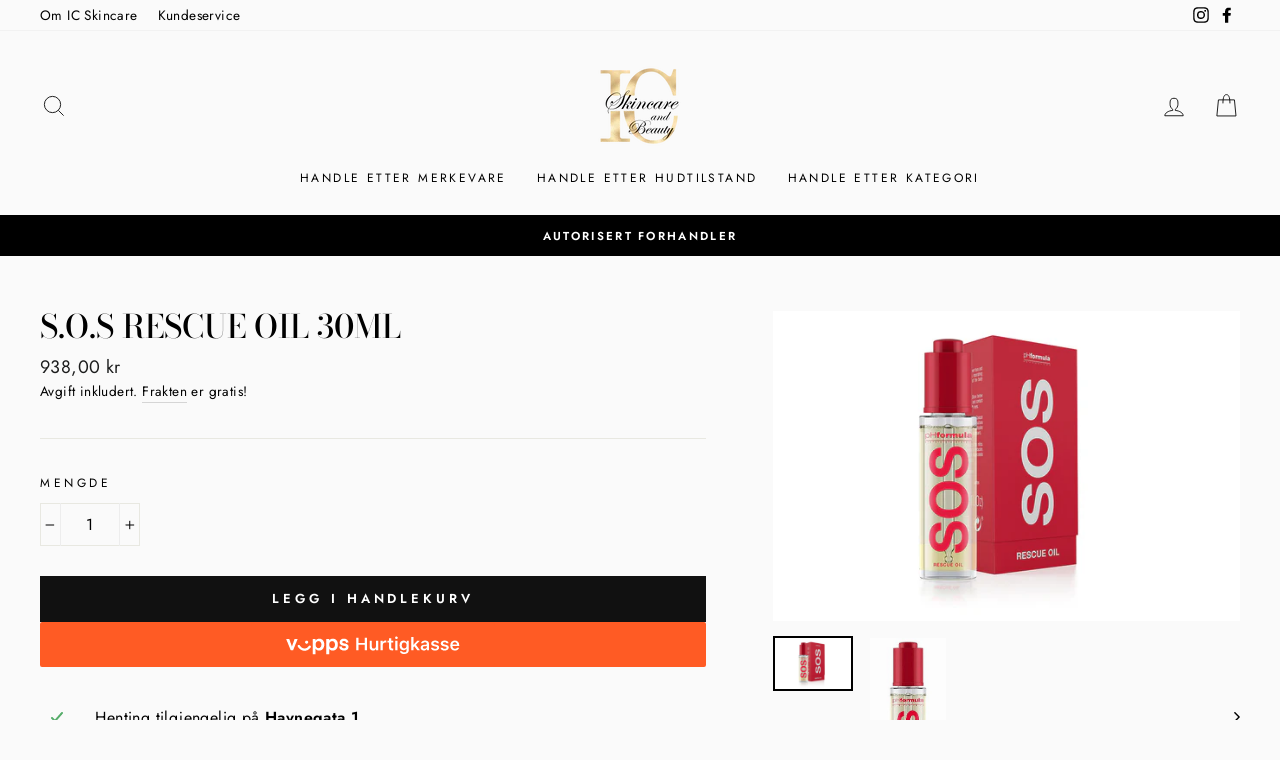

--- FILE ---
content_type: application/javascript; charset=UTF-8
request_url: https://hurtigkasser.herokuapp.com/embed.js?shop=ic-skincare.myshopify.com
body_size: 6359
content:
// [BUILD-INFO]  Tuesday, September 12th, 2023, 9:58:03 AM  
 !function(e){var t={};function n(r){if(t[r])return t[r].exports;var o=t[r]={i:r,l:!1,exports:{}};return e[r].call(o.exports,o,o.exports,n),o.l=!0,o.exports}n.m=e,n.c=t,n.d=function(e,t,r){n.o(e,t)||Object.defineProperty(e,t,{enumerable:!0,get:r})},n.r=function(e){"undefined"!=typeof Symbol&&Symbol.toStringTag&&Object.defineProperty(e,Symbol.toStringTag,{value:"Module"}),Object.defineProperty(e,"__esModule",{value:!0})},n.t=function(e,t){if(1&t&&(e=n(e)),8&t)return e;if(4&t&&"object"==typeof e&&e&&e.__esModule)return e;var r=Object.create(null);if(n.r(r),Object.defineProperty(r,"default",{enumerable:!0,value:e}),2&t&&"string"!=typeof e)for(var o in e)n.d(r,o,function(t){return e[t]}.bind(null,o));return r},n.n=function(e){var t=e&&e.__esModule?function(){return e.default}:function(){return e};return n.d(t,"a",t),t},n.o=function(e,t){return Object.prototype.hasOwnProperty.call(e,t)},n.p="",n(n.s=0)}([function(e,t,n){e.exports=n(1)},function(e,t){function n(e,t){var n;if("undefined"==typeof Symbol||null==e[Symbol.iterator]){if(Array.isArray(e)||(n=function(e,t){if(!e)return;if("string"==typeof e)return r(e,t);var n=Object.prototype.toString.call(e).slice(8,-1);"Object"===n&&e.constructor&&(n=e.constructor.name);if("Map"===n||"Set"===n)return Array.from(e);if("Arguments"===n||/^(?:Ui|I)nt(?:8|16|32)(?:Clamped)?Array$/.test(n))return r(e,t)}(e))||t&&e&&"number"==typeof e.length){n&&(e=n);var o=0,a=function(){};return{s:a,n:function(){return o>=e.length?{done:!0}:{done:!1,value:e[o++]}},e:function(e){throw e},f:a}}throw new TypeError("Invalid attempt to iterate non-iterable instance.\nIn order to be iterable, non-array objects must have a [Symbol.iterator]() method.")}var C,i=!0,s=!1;return{s:function(){n=e[Symbol.iterator]()},n:function(){var e=n.next();return i=e.done,e},e:function(e){s=!0,C=e},f:function(){try{i||null==n.return||n.return()}finally{if(s)throw C}}}}function r(e,t){(null==t||t>e.length)&&(t=e.length);for(var n=0,r=new Array(t);n<t;n++)r[n]=e[n];return r}var o,a,C="https://hurtigkasser.herokuapp.com",i=this,s=function(e){window.location.href=e},c=function(){return i.Shopify&&i.Shopify.shop||window.Shopify.shop},u=function(){if(o.token)return o.token;return(document.cookie.match("(^|; )cart=([^;]*)")||0)[2]},d=function(e,t){e.myshopifyUrl=c();e=JSON.stringify(e);var n=new XMLHttpRequest;n.addEventListener("readystatechange",(function(){var e;4===this.readyState&&("locked"===this.response?(e="cart",document.cookie=e+"=; Path=/; Expires=Thu, 01 Jan 1970 00:00:01 GMT;",window.location.reload(!1)):t&&t(!0))})),n.open("POST",C+"/cart/digest"),n.setRequestHeader("Content-Type","application/json"),n.send(e)},p=function(e){var t=window.location.hostname,n=new XMLHttpRequest;n.addEventListener("readystatechange",(function(){if(4===this.readyState&&this.response){var t=JSON.parse(this.response);d(t,e),o=t}})),n.open("GET","https://"+t+"/cart.json"),n.setRequestHeader("Content-Type","application/json"),n.send()},l=function(e){window.addEventListener("click",(function(t){if("vipps-hurtigkasse-add-to-cart"===t.target.name){var r,o;t.preventDefault(),t.stopPropagation();var a,i,d=ShopifyAnalytics.meta,l=Number(d.selectedVariantId),H=new URLSearchParams(window.location.search).get("variant"),f=n(document.querySelectorAll('form[action$="/cart/add"]'));try{for(f.s();!(i=f.n()).done;){var h=i.value,V=h.querySelector("input[name='id']"),v=h.querySelector("input[name='form_type'][value='product']");if(V&&v){a=h;break}}}catch(e){f.e(e)}finally{f.f()}if(H)o=Number(H);else if(a){var g=new FormData(a);o=Number(g.get("id"))}else o=l||Number(d.product.variants[0].id);null!=e&&null!==(r=e.productPage)&&void 0!==r&&r.overrideVariantLogic&&(o=Number(d.product.variants[0].id));var m=Number(document.querySelector('[name="quantity"]')&&document.querySelector('[name="quantity"]').value)||1;if(!o)return alert("Could not get product variant. Please contact store owner.");y=function(e){console.log("clearCart res",e),!1===e&&alert("Something went wrong! Please refresh page and try again."),function(e,t,n){var r={items:[{id:e,quantity:t}]},o=window.location.hostname,a=new XMLHttpRequest;a.addEventListener("readystatechange",(function(){if(4===this.readyState&&this.response){var e=JSON.parse(this.response);e.items||n(!1),n&&n(e)}})),a.open("POST","https://"+o+"/cart/add.json"),a.setRequestHeader("Content-Type","application/json"),a.send(JSON.stringify(r))}(o,m,(function(e){console.log("hm",e),p((function(e){console.log("ready!!",e);var t=u(),n=c();s(C+"/gateway/checkout?myshopifyUrl="+n+"&token="+t)}))}))},M=window.location.hostname,(L=new XMLHttpRequest).addEventListener("readystatechange",(function(){if(4===this.readyState&&this.response){var e=JSON.parse(this.response);e.token||y(!1),y&&y(e)}})),L.open("POST","https://"+M+"/cart/clear.json"),L.setRequestHeader("Content-Type","application/json"),L.send()}var y,M,L}))};!function(e){"complete"===document.readyState||"interactive"===document.readyState?setTimeout(e,1):document.addEventListener("DOMContentLoaded",e)}((function(){var e,t,n,r;e=function(e){console.log("shopSettings",e),e&&"inactive"===e.integrationStatus||(function(){if("/cart"===window.location.pathname||"/cart/"===window.location.pathname)return!0}()?e&&e.cart&&!1!==e.cart.showBtn&&(function(e){var t;if(t=e.productPage&&e.cart.selector?e.cart.selector:'[name="checkout"], [href="/checkout"], form[action="/checkout"] input[type="submit"], .checkout_button',!a){if(!(a=document.querySelector(t)))return console.error("[VIPPS-HURTIGKASSE] No checkout button found.");var n;a.classList,"BUTTON"===a.tagName?(a.innerText,n='\n                <button name="vipps-hurtigkasse">\n                    <svg xmlns="http://www.w3.org/2000/svg" width="250" height="44" viewBox="0 0 250 44" fill="none">\n                    <rect width="250" height="44" rx="3" fill="#FF5B24"/>\n                    <path d="M118.867 28V14.9651H116.546V20.3579H110.204V14.9651H107.874V28H110.204V22.3723H116.546V28H118.867ZM130.257 18.1177H128.017V23.8718C128.017 25.3352 127.222 26.2295 125.767 26.2295C124.43 26.2295 123.807 25.4888 123.807 23.9802V18.1177H121.567V24.5403C121.567 26.8528 122.832 28.1987 124.99 28.1987C126.499 28.1987 127.466 27.5574 127.944 26.4282H128.098V28H130.257V18.1177ZM132.803 28H135.043V22.291C135.043 20.9089 136.055 20.0056 137.509 20.0056C137.889 20.0056 138.485 20.0688 138.656 20.1321V18.0544C138.449 17.9912 138.051 17.9551 137.726 17.9551C136.452 17.9551 135.386 18.6777 135.115 19.6533H134.962V18.1177H132.803V28ZM141.465 15.6968V18.1809H139.902V19.9695H141.465V25.3623C141.465 27.2773 142.368 28.0452 144.635 28.0452C145.069 28.0452 145.484 28 145.809 27.9368V26.1843C145.538 26.2114 145.367 26.2295 145.051 26.2295C144.111 26.2295 143.696 25.7959 143.696 24.8203V19.9695H145.809V18.1809H143.696V15.6968H141.465ZM147.877 28H150.108V18.1177H147.877V28ZM148.988 16.4827C149.729 16.4827 150.325 15.8865 150.325 15.1367C150.325 14.387 149.729 13.7817 148.988 13.7817C148.256 13.7817 147.651 14.387 147.651 15.1367C147.651 15.8865 148.256 16.4827 148.988 16.4827ZM156.936 26.0308C155.373 26.0308 154.488 24.8384 154.488 22.9504C154.488 21.0625 155.373 19.8611 156.936 19.8611C158.49 19.8611 159.438 21.0625 159.438 22.9504C159.438 24.8384 158.499 26.0308 156.936 26.0308ZM156.936 31.7578C159.817 31.7578 161.642 30.3215 161.642 28.0361V18.1177H159.483V19.6985H159.33C158.788 18.6235 157.613 17.9551 156.267 17.9551C153.747 17.9551 152.184 19.9243 152.184 22.9504C152.184 25.9224 153.738 27.8555 156.231 27.8555C157.604 27.8555 158.679 27.2773 159.248 26.2205H159.402V28.0903C159.402 29.3279 158.508 30.0505 156.972 30.0505C155.743 30.0505 154.949 29.6169 154.804 28.9395H152.555C152.735 30.6377 154.398 31.7578 156.936 31.7578ZM166.681 22.1465H166.528V14.2966H164.288V28H166.528V24.5583L167.323 23.7634L170.493 28H173.203L168.994 22.3542L172.932 18.1177H170.331L166.681 22.1465ZM177.782 26.4011C176.788 26.4011 176.075 25.9043 176.075 25.0732C176.075 24.2693 176.662 23.8176 177.917 23.7363L180.149 23.5918V24.3777C180.149 25.5249 179.137 26.4011 177.782 26.4011ZM177.123 28.1626C178.414 28.1626 179.498 27.6025 180.049 26.645H180.203V28H182.362V21.2522C182.362 19.1565 180.935 17.9189 178.396 17.9189C176.048 17.9189 174.413 19.03 174.232 20.7734H176.346C176.553 20.105 177.258 19.7437 178.288 19.7437C179.498 19.7437 180.149 20.2856 180.149 21.2522V22.0833L177.601 22.2368C175.198 22.3813 173.852 23.4111 173.852 25.1997C173.852 27.0063 175.216 28.1626 177.123 28.1626ZM184.637 20.9451C184.637 22.4355 185.531 23.3118 187.428 23.7454L189.181 24.1519C190.12 24.3596 190.545 24.7119 190.545 25.272C190.545 26.0037 189.759 26.5005 188.63 26.5005C187.509 26.5005 186.814 26.0669 186.597 25.3352H184.384C184.556 27.1328 186.109 28.1987 188.575 28.1987C191.041 28.1987 192.785 26.9341 192.785 25.0371C192.785 23.5828 191.909 22.7698 190.021 22.3452L188.277 21.9478C187.284 21.7219 186.814 21.3787 186.814 20.8186C186.814 20.105 187.582 19.6172 188.602 19.6172C189.65 19.6172 190.31 20.0598 190.472 20.7554H192.577C192.414 18.9578 190.942 17.9189 188.593 17.9189C186.263 17.9189 184.637 19.1565 184.637 20.9451ZM194.446 20.9451C194.446 22.4355 195.34 23.3118 197.237 23.7454L198.989 24.1519C199.929 24.3596 200.353 24.7119 200.353 25.272C200.353 26.0037 199.567 26.5005 198.438 26.5005C197.318 26.5005 196.623 26.0669 196.406 25.3352H194.193C194.364 27.1328 195.918 28.1987 198.384 28.1987C200.85 28.1987 202.594 26.9341 202.594 25.0371C202.594 23.5828 201.717 22.7698 199.829 22.3452L198.086 21.9478C197.092 21.7219 196.623 21.3787 196.623 20.8186C196.623 20.105 197.39 19.6172 198.411 19.6172C199.459 19.6172 200.119 20.0598 200.281 20.7554H202.386C202.223 18.9578 200.751 17.9189 198.402 17.9189C196.072 17.9189 194.446 19.1565 194.446 20.9451ZM208.807 19.6985C210.153 19.6985 211.038 20.6379 211.084 22.1013H206.431C206.531 20.656 207.47 19.6985 208.807 19.6985ZM211.102 25.281C210.776 26.0127 210.009 26.4192 208.898 26.4192C207.425 26.4192 206.477 25.3894 206.422 23.7454V23.6279H213.324V22.9053C213.324 19.7888 211.635 17.9189 208.816 17.9189C205.953 17.9189 204.173 19.9153 204.173 23.095C204.173 26.2747 205.926 28.1987 208.834 28.1987C211.165 28.1987 212.818 27.0786 213.224 25.281H211.102Z" fill="white"/>\n                    <path fill-rule="evenodd" clip-rule="evenodd" d="M100 19.8384C99.2798 17.0907 97.5314 16 95.1447 16C93.2111 16 90.7842 17.0907 90.7842 19.7172C90.7842 21.414 91.9565 22.7476 93.8694 23.0912L95.6797 23.4142C96.9141 23.6363 97.2639 24.1011 97.2639 24.7274C97.2639 25.4345 96.5027 25.8384 95.3713 25.8384C93.8904 25.8384 92.9646 25.3132 92.8205 23.8383L90.2081 24.2425C90.6193 27.0908 93.17 28.2629 95.4739 28.2629C97.6547 28.2629 99.9792 27.0101 99.9792 24.4849C99.9792 22.7675 98.9298 21.5153 96.9756 21.1512L94.9805 20.7879C93.8694 20.5859 93.4993 20.0404 93.4993 19.5152C93.4993 18.8484 94.2191 18.4245 95.2066 18.4245C96.4616 18.4245 97.3461 18.8484 97.3872 20.2424L100 19.8384ZM41.925 24.1613L44.6399 16.3029H47.8283L43.0969 27.9594H40.7315L36 16.3031H39.1884L41.925 24.1613ZM58.6084 19.6364C58.6084 20.5656 57.8678 21.212 57.0037 21.212C56.1397 21.212 55.3994 20.5656 55.3994 19.6364C55.3994 18.707 56.1397 18.0608 57.0037 18.0608C57.8678 18.0608 58.6086 18.707 58.6086 19.6364H58.6084ZM59.102 23.7577C58.0321 25.1311 56.9007 26.0806 54.9053 26.0807C52.8693 26.0807 51.2849 24.8686 50.0507 23.091C49.5568 22.3635 48.7957 22.202 48.2402 22.5859C47.726 22.9496 47.6028 23.7173 48.0757 24.3841C49.783 26.9497 52.1486 28.4443 54.9051 28.4443C57.4356 28.4443 59.4106 27.2324 60.9532 25.2121C61.5291 24.4648 61.5085 23.6971 60.9532 23.2728C60.4388 22.8684 59.6777 23.0104 59.102 23.7577ZM66.2 22.1009C66.2 24.4849 67.5989 25.7376 69.1625 25.7376C70.6434 25.7376 72.1659 24.5657 72.1659 22.1009C72.1659 19.6765 70.6434 18.505 69.1828 18.505C67.5989 18.505 66.2 19.6161 66.2 22.1009ZM66.2 17.9194V16.323H63.2996V32H66.2V26.424C67.1669 27.7172 68.4217 28.2629 69.8409 28.2629C72.495 28.2629 75.0868 26.2021 75.0868 21.9598C75.0868 17.8988 72.392 16.0002 70.0879 16.0002C68.257 16.0002 67.0024 16.8283 66.2 17.9194ZM80.1275 22.1009C80.1275 24.4849 81.5262 25.7376 83.0898 25.7376C84.5707 25.7376 86.093 24.5657 86.093 22.1009C86.093 19.6765 84.5707 18.505 83.1102 18.505C81.5262 18.505 80.1273 19.6161 80.1273 22.1009H80.1275ZM80.1275 17.9194V16.323H80.1273H77.2269V32H80.1273V26.424C81.0943 27.7172 82.349 28.2629 83.7683 28.2629C86.4222 28.2629 89.0142 26.2021 89.0142 21.9598C89.0142 17.8988 86.3194 16.0002 84.0152 16.0002C82.1843 16.0002 80.9298 16.8283 80.1275 17.9194Z" fill="white"/>\n                    </svg>\n                </button>\n            '):(a.value,n='\n                <button name="vipps-hurtigkasse">\n                    <svg xmlns="http://www.w3.org/2000/svg" width="250" height="44" viewBox="0 0 250 44" fill="none">\n                    <rect width="250" height="44" rx="3" fill="#FF5B24"/>\n                    <path d="M118.867 28V14.9651H116.546V20.3579H110.204V14.9651H107.874V28H110.204V22.3723H116.546V28H118.867ZM130.257 18.1177H128.017V23.8718C128.017 25.3352 127.222 26.2295 125.767 26.2295C124.43 26.2295 123.807 25.4888 123.807 23.9802V18.1177H121.567V24.5403C121.567 26.8528 122.832 28.1987 124.99 28.1987C126.499 28.1987 127.466 27.5574 127.944 26.4282H128.098V28H130.257V18.1177ZM132.803 28H135.043V22.291C135.043 20.9089 136.055 20.0056 137.509 20.0056C137.889 20.0056 138.485 20.0688 138.656 20.1321V18.0544C138.449 17.9912 138.051 17.9551 137.726 17.9551C136.452 17.9551 135.386 18.6777 135.115 19.6533H134.962V18.1177H132.803V28ZM141.465 15.6968V18.1809H139.902V19.9695H141.465V25.3623C141.465 27.2773 142.368 28.0452 144.635 28.0452C145.069 28.0452 145.484 28 145.809 27.9368V26.1843C145.538 26.2114 145.367 26.2295 145.051 26.2295C144.111 26.2295 143.696 25.7959 143.696 24.8203V19.9695H145.809V18.1809H143.696V15.6968H141.465ZM147.877 28H150.108V18.1177H147.877V28ZM148.988 16.4827C149.729 16.4827 150.325 15.8865 150.325 15.1367C150.325 14.387 149.729 13.7817 148.988 13.7817C148.256 13.7817 147.651 14.387 147.651 15.1367C147.651 15.8865 148.256 16.4827 148.988 16.4827ZM156.936 26.0308C155.373 26.0308 154.488 24.8384 154.488 22.9504C154.488 21.0625 155.373 19.8611 156.936 19.8611C158.49 19.8611 159.438 21.0625 159.438 22.9504C159.438 24.8384 158.499 26.0308 156.936 26.0308ZM156.936 31.7578C159.817 31.7578 161.642 30.3215 161.642 28.0361V18.1177H159.483V19.6985H159.33C158.788 18.6235 157.613 17.9551 156.267 17.9551C153.747 17.9551 152.184 19.9243 152.184 22.9504C152.184 25.9224 153.738 27.8555 156.231 27.8555C157.604 27.8555 158.679 27.2773 159.248 26.2205H159.402V28.0903C159.402 29.3279 158.508 30.0505 156.972 30.0505C155.743 30.0505 154.949 29.6169 154.804 28.9395H152.555C152.735 30.6377 154.398 31.7578 156.936 31.7578ZM166.681 22.1465H166.528V14.2966H164.288V28H166.528V24.5583L167.323 23.7634L170.493 28H173.203L168.994 22.3542L172.932 18.1177H170.331L166.681 22.1465ZM177.782 26.4011C176.788 26.4011 176.075 25.9043 176.075 25.0732C176.075 24.2693 176.662 23.8176 177.917 23.7363L180.149 23.5918V24.3777C180.149 25.5249 179.137 26.4011 177.782 26.4011ZM177.123 28.1626C178.414 28.1626 179.498 27.6025 180.049 26.645H180.203V28H182.362V21.2522C182.362 19.1565 180.935 17.9189 178.396 17.9189C176.048 17.9189 174.413 19.03 174.232 20.7734H176.346C176.553 20.105 177.258 19.7437 178.288 19.7437C179.498 19.7437 180.149 20.2856 180.149 21.2522V22.0833L177.601 22.2368C175.198 22.3813 173.852 23.4111 173.852 25.1997C173.852 27.0063 175.216 28.1626 177.123 28.1626ZM184.637 20.9451C184.637 22.4355 185.531 23.3118 187.428 23.7454L189.181 24.1519C190.12 24.3596 190.545 24.7119 190.545 25.272C190.545 26.0037 189.759 26.5005 188.63 26.5005C187.509 26.5005 186.814 26.0669 186.597 25.3352H184.384C184.556 27.1328 186.109 28.1987 188.575 28.1987C191.041 28.1987 192.785 26.9341 192.785 25.0371C192.785 23.5828 191.909 22.7698 190.021 22.3452L188.277 21.9478C187.284 21.7219 186.814 21.3787 186.814 20.8186C186.814 20.105 187.582 19.6172 188.602 19.6172C189.65 19.6172 190.31 20.0598 190.472 20.7554H192.577C192.414 18.9578 190.942 17.9189 188.593 17.9189C186.263 17.9189 184.637 19.1565 184.637 20.9451ZM194.446 20.9451C194.446 22.4355 195.34 23.3118 197.237 23.7454L198.989 24.1519C199.929 24.3596 200.353 24.7119 200.353 25.272C200.353 26.0037 199.567 26.5005 198.438 26.5005C197.318 26.5005 196.623 26.0669 196.406 25.3352H194.193C194.364 27.1328 195.918 28.1987 198.384 28.1987C200.85 28.1987 202.594 26.9341 202.594 25.0371C202.594 23.5828 201.717 22.7698 199.829 22.3452L198.086 21.9478C197.092 21.7219 196.623 21.3787 196.623 20.8186C196.623 20.105 197.39 19.6172 198.411 19.6172C199.459 19.6172 200.119 20.0598 200.281 20.7554H202.386C202.223 18.9578 200.751 17.9189 198.402 17.9189C196.072 17.9189 194.446 19.1565 194.446 20.9451ZM208.807 19.6985C210.153 19.6985 211.038 20.6379 211.084 22.1013H206.431C206.531 20.656 207.47 19.6985 208.807 19.6985ZM211.102 25.281C210.776 26.0127 210.009 26.4192 208.898 26.4192C207.425 26.4192 206.477 25.3894 206.422 23.7454V23.6279H213.324V22.9053C213.324 19.7888 211.635 17.9189 208.816 17.9189C205.953 17.9189 204.173 19.9153 204.173 23.095C204.173 26.2747 205.926 28.1987 208.834 28.1987C211.165 28.1987 212.818 27.0786 213.224 25.281H211.102Z" fill="white"/>\n                    <path fill-rule="evenodd" clip-rule="evenodd" d="M100 19.8384C99.2798 17.0907 97.5314 16 95.1447 16C93.2111 16 90.7842 17.0907 90.7842 19.7172C90.7842 21.414 91.9565 22.7476 93.8694 23.0912L95.6797 23.4142C96.9141 23.6363 97.2639 24.1011 97.2639 24.7274C97.2639 25.4345 96.5027 25.8384 95.3713 25.8384C93.8904 25.8384 92.9646 25.3132 92.8205 23.8383L90.2081 24.2425C90.6193 27.0908 93.17 28.2629 95.4739 28.2629C97.6547 28.2629 99.9792 27.0101 99.9792 24.4849C99.9792 22.7675 98.9298 21.5153 96.9756 21.1512L94.9805 20.7879C93.8694 20.5859 93.4993 20.0404 93.4993 19.5152C93.4993 18.8484 94.2191 18.4245 95.2066 18.4245C96.4616 18.4245 97.3461 18.8484 97.3872 20.2424L100 19.8384ZM41.925 24.1613L44.6399 16.3029H47.8283L43.0969 27.9594H40.7315L36 16.3031H39.1884L41.925 24.1613ZM58.6084 19.6364C58.6084 20.5656 57.8678 21.212 57.0037 21.212C56.1397 21.212 55.3994 20.5656 55.3994 19.6364C55.3994 18.707 56.1397 18.0608 57.0037 18.0608C57.8678 18.0608 58.6086 18.707 58.6086 19.6364H58.6084ZM59.102 23.7577C58.0321 25.1311 56.9007 26.0806 54.9053 26.0807C52.8693 26.0807 51.2849 24.8686 50.0507 23.091C49.5568 22.3635 48.7957 22.202 48.2402 22.5859C47.726 22.9496 47.6028 23.7173 48.0757 24.3841C49.783 26.9497 52.1486 28.4443 54.9051 28.4443C57.4356 28.4443 59.4106 27.2324 60.9532 25.2121C61.5291 24.4648 61.5085 23.6971 60.9532 23.2728C60.4388 22.8684 59.6777 23.0104 59.102 23.7577ZM66.2 22.1009C66.2 24.4849 67.5989 25.7376 69.1625 25.7376C70.6434 25.7376 72.1659 24.5657 72.1659 22.1009C72.1659 19.6765 70.6434 18.505 69.1828 18.505C67.5989 18.505 66.2 19.6161 66.2 22.1009ZM66.2 17.9194V16.323H63.2996V32H66.2V26.424C67.1669 27.7172 68.4217 28.2629 69.8409 28.2629C72.495 28.2629 75.0868 26.2021 75.0868 21.9598C75.0868 17.8988 72.392 16.0002 70.0879 16.0002C68.257 16.0002 67.0024 16.8283 66.2 17.9194ZM80.1275 22.1009C80.1275 24.4849 81.5262 25.7376 83.0898 25.7376C84.5707 25.7376 86.093 24.5657 86.093 22.1009C86.093 19.6765 84.5707 18.505 83.1102 18.505C81.5262 18.505 80.1273 19.6161 80.1273 22.1009H80.1275ZM80.1275 17.9194V16.323H80.1273H77.2269V32H80.1273V26.424C81.0943 27.7172 82.349 28.2629 83.7683 28.2629C86.4222 28.2629 89.0142 26.2021 89.0142 21.9598C89.0142 17.8988 86.3194 16.0002 84.0152 16.0002C82.1843 16.0002 80.9298 16.8283 80.1275 17.9194Z" fill="white"/>\n                    </svg>\n                </button>\n            '),a.insertAdjacentHTML("afterend",n),a.insertAdjacentHTML("afterend",'\n            <style>\n\n                [name="vipps-hurtigkasse"] {\n                    height: 39px;\n                    border: 0;\n                    margin-top: -1px;\n                    background: none;\n                    margin-left: 10px;\n                }\n\n                [name="vipps-hurtigkasse"] svg {\n                    height: 100%;\n                    width: auto;\n                    \n                    /* Pointer events is required to make event capturing \n                    work correctly, and not capture svg, rect, path etc instead */\n                    pointer-events: none;\n                }\n\n                [name="vipps-hurtigkasse"]:hover {\n                    opacity: 0.8;\n                }\n\n                @media (max-width: 749px) {\n                    [name="vipps-hurtigkasse"] {\n                        margin-top: 10px;\n                        margin-left: 0px;\n                    }\n                }\n\n            </style>\n        ')}}(e),p(),window.addEventListener("click",(function(e){"vipps-hurtigkasse"===e.target.name&&(e.preventDefault(),e.stopPropagation(),p((function(e){console.log("ready",e);var t=u(),n=c();s(C+"/gateway/checkout?myshopifyUrl="+n+"&token="+t)})))}))):e&&e.productPage&&!1!==e.productPage.showBtn&&(function(e){var t;t=e.productPage&&e.productPage.selector?e.productPage.selector:'.product-form__cart-submit, [name="add"], form[action="/cart/add"][type="submit"], .product-form[type="submit"]';var n=document.querySelector(t);if(!n)return console.error("[VIPPS-HURTIGKASSE] No add to cart button found.");n.insertAdjacentHTML("afterend",'\n        <button type="button" name="vipps-hurtigkasse-add-to-cart">\n            <svg xmlns="http://www.w3.org/2000/svg" width="250" height="44" viewBox="0 0 250 44" fill="none">\n                <rect width="250" height="44" rx="3" fill="#FF5B24"/>\n                <path d="M118.867 28V14.9651H116.546V20.3579H110.204V14.9651H107.874V28H110.204V22.3723H116.546V28H118.867ZM130.257 18.1177H128.017V23.8718C128.017 25.3352 127.222 26.2295 125.767 26.2295C124.43 26.2295 123.807 25.4888 123.807 23.9802V18.1177H121.567V24.5403C121.567 26.8528 122.832 28.1987 124.99 28.1987C126.499 28.1987 127.466 27.5574 127.944 26.4282H128.098V28H130.257V18.1177ZM132.803 28H135.043V22.291C135.043 20.9089 136.055 20.0056 137.509 20.0056C137.889 20.0056 138.485 20.0688 138.656 20.1321V18.0544C138.449 17.9912 138.051 17.9551 137.726 17.9551C136.452 17.9551 135.386 18.6777 135.115 19.6533H134.962V18.1177H132.803V28ZM141.465 15.6968V18.1809H139.902V19.9695H141.465V25.3623C141.465 27.2773 142.368 28.0452 144.635 28.0452C145.069 28.0452 145.484 28 145.809 27.9368V26.1843C145.538 26.2114 145.367 26.2295 145.051 26.2295C144.111 26.2295 143.696 25.7959 143.696 24.8203V19.9695H145.809V18.1809H143.696V15.6968H141.465ZM147.877 28H150.108V18.1177H147.877V28ZM148.988 16.4827C149.729 16.4827 150.325 15.8865 150.325 15.1367C150.325 14.387 149.729 13.7817 148.988 13.7817C148.256 13.7817 147.651 14.387 147.651 15.1367C147.651 15.8865 148.256 16.4827 148.988 16.4827ZM156.936 26.0308C155.373 26.0308 154.488 24.8384 154.488 22.9504C154.488 21.0625 155.373 19.8611 156.936 19.8611C158.49 19.8611 159.438 21.0625 159.438 22.9504C159.438 24.8384 158.499 26.0308 156.936 26.0308ZM156.936 31.7578C159.817 31.7578 161.642 30.3215 161.642 28.0361V18.1177H159.483V19.6985H159.33C158.788 18.6235 157.613 17.9551 156.267 17.9551C153.747 17.9551 152.184 19.9243 152.184 22.9504C152.184 25.9224 153.738 27.8555 156.231 27.8555C157.604 27.8555 158.679 27.2773 159.248 26.2205H159.402V28.0903C159.402 29.3279 158.508 30.0505 156.972 30.0505C155.743 30.0505 154.949 29.6169 154.804 28.9395H152.555C152.735 30.6377 154.398 31.7578 156.936 31.7578ZM166.681 22.1465H166.528V14.2966H164.288V28H166.528V24.5583L167.323 23.7634L170.493 28H173.203L168.994 22.3542L172.932 18.1177H170.331L166.681 22.1465ZM177.782 26.4011C176.788 26.4011 176.075 25.9043 176.075 25.0732C176.075 24.2693 176.662 23.8176 177.917 23.7363L180.149 23.5918V24.3777C180.149 25.5249 179.137 26.4011 177.782 26.4011ZM177.123 28.1626C178.414 28.1626 179.498 27.6025 180.049 26.645H180.203V28H182.362V21.2522C182.362 19.1565 180.935 17.9189 178.396 17.9189C176.048 17.9189 174.413 19.03 174.232 20.7734H176.346C176.553 20.105 177.258 19.7437 178.288 19.7437C179.498 19.7437 180.149 20.2856 180.149 21.2522V22.0833L177.601 22.2368C175.198 22.3813 173.852 23.4111 173.852 25.1997C173.852 27.0063 175.216 28.1626 177.123 28.1626ZM184.637 20.9451C184.637 22.4355 185.531 23.3118 187.428 23.7454L189.181 24.1519C190.12 24.3596 190.545 24.7119 190.545 25.272C190.545 26.0037 189.759 26.5005 188.63 26.5005C187.509 26.5005 186.814 26.0669 186.597 25.3352H184.384C184.556 27.1328 186.109 28.1987 188.575 28.1987C191.041 28.1987 192.785 26.9341 192.785 25.0371C192.785 23.5828 191.909 22.7698 190.021 22.3452L188.277 21.9478C187.284 21.7219 186.814 21.3787 186.814 20.8186C186.814 20.105 187.582 19.6172 188.602 19.6172C189.65 19.6172 190.31 20.0598 190.472 20.7554H192.577C192.414 18.9578 190.942 17.9189 188.593 17.9189C186.263 17.9189 184.637 19.1565 184.637 20.9451ZM194.446 20.9451C194.446 22.4355 195.34 23.3118 197.237 23.7454L198.989 24.1519C199.929 24.3596 200.353 24.7119 200.353 25.272C200.353 26.0037 199.567 26.5005 198.438 26.5005C197.318 26.5005 196.623 26.0669 196.406 25.3352H194.193C194.364 27.1328 195.918 28.1987 198.384 28.1987C200.85 28.1987 202.594 26.9341 202.594 25.0371C202.594 23.5828 201.717 22.7698 199.829 22.3452L198.086 21.9478C197.092 21.7219 196.623 21.3787 196.623 20.8186C196.623 20.105 197.39 19.6172 198.411 19.6172C199.459 19.6172 200.119 20.0598 200.281 20.7554H202.386C202.223 18.9578 200.751 17.9189 198.402 17.9189C196.072 17.9189 194.446 19.1565 194.446 20.9451ZM208.807 19.6985C210.153 19.6985 211.038 20.6379 211.084 22.1013H206.431C206.531 20.656 207.47 19.6985 208.807 19.6985ZM211.102 25.281C210.776 26.0127 210.009 26.4192 208.898 26.4192C207.425 26.4192 206.477 25.3894 206.422 23.7454V23.6279H213.324V22.9053C213.324 19.7888 211.635 17.9189 208.816 17.9189C205.953 17.9189 204.173 19.9153 204.173 23.095C204.173 26.2747 205.926 28.1987 208.834 28.1987C211.165 28.1987 212.818 27.0786 213.224 25.281H211.102Z" fill="white"/>\n                <path fill-rule="evenodd" clip-rule="evenodd" d="M100 19.8384C99.2798 17.0907 97.5314 16 95.1447 16C93.2111 16 90.7842 17.0907 90.7842 19.7172C90.7842 21.414 91.9565 22.7476 93.8694 23.0912L95.6797 23.4142C96.9141 23.6363 97.2639 24.1011 97.2639 24.7274C97.2639 25.4345 96.5027 25.8384 95.3713 25.8384C93.8904 25.8384 92.9646 25.3132 92.8205 23.8383L90.2081 24.2425C90.6193 27.0908 93.17 28.2629 95.4739 28.2629C97.6547 28.2629 99.9792 27.0101 99.9792 24.4849C99.9792 22.7675 98.9298 21.5153 96.9756 21.1512L94.9805 20.7879C93.8694 20.5859 93.4993 20.0404 93.4993 19.5152C93.4993 18.8484 94.2191 18.4245 95.2066 18.4245C96.4616 18.4245 97.3461 18.8484 97.3872 20.2424L100 19.8384ZM41.925 24.1613L44.6399 16.3029H47.8283L43.0969 27.9594H40.7315L36 16.3031H39.1884L41.925 24.1613ZM58.6084 19.6364C58.6084 20.5656 57.8678 21.212 57.0037 21.212C56.1397 21.212 55.3994 20.5656 55.3994 19.6364C55.3994 18.707 56.1397 18.0608 57.0037 18.0608C57.8678 18.0608 58.6086 18.707 58.6086 19.6364H58.6084ZM59.102 23.7577C58.0321 25.1311 56.9007 26.0806 54.9053 26.0807C52.8693 26.0807 51.2849 24.8686 50.0507 23.091C49.5568 22.3635 48.7957 22.202 48.2402 22.5859C47.726 22.9496 47.6028 23.7173 48.0757 24.3841C49.783 26.9497 52.1486 28.4443 54.9051 28.4443C57.4356 28.4443 59.4106 27.2324 60.9532 25.2121C61.5291 24.4648 61.5085 23.6971 60.9532 23.2728C60.4388 22.8684 59.6777 23.0104 59.102 23.7577ZM66.2 22.1009C66.2 24.4849 67.5989 25.7376 69.1625 25.7376C70.6434 25.7376 72.1659 24.5657 72.1659 22.1009C72.1659 19.6765 70.6434 18.505 69.1828 18.505C67.5989 18.505 66.2 19.6161 66.2 22.1009ZM66.2 17.9194V16.323H63.2996V32H66.2V26.424C67.1669 27.7172 68.4217 28.2629 69.8409 28.2629C72.495 28.2629 75.0868 26.2021 75.0868 21.9598C75.0868 17.8988 72.392 16.0002 70.0879 16.0002C68.257 16.0002 67.0024 16.8283 66.2 17.9194ZM80.1275 22.1009C80.1275 24.4849 81.5262 25.7376 83.0898 25.7376C84.5707 25.7376 86.093 24.5657 86.093 22.1009C86.093 19.6765 84.5707 18.505 83.1102 18.505C81.5262 18.505 80.1273 19.6161 80.1273 22.1009H80.1275ZM80.1275 17.9194V16.323H80.1273H77.2269V32H80.1273V26.424C81.0943 27.7172 82.349 28.2629 83.7683 28.2629C86.4222 28.2629 89.0142 26.2021 89.0142 21.9598C89.0142 17.8988 86.3194 16.0002 84.0152 16.0002C82.1843 16.0002 80.9298 16.8283 80.1275 17.9194Z" fill="white"/>\n            </svg>\n        </button>\n    '),n.insertAdjacentHTML("afterend",'\n        <style>\n\n            [name="vipps-hurtigkasse-add-to-cart"] {\n                height: 45px;\n                border: 0;\n                background: none;\n                \n                width: 100%;\n                margin-bottom: 8px;\n                background-color: #FF5B24;\n                border-radius: 2px;\n            }\n\n            [name="vipps-hurtigkasse-add-to-cart"] svg {\n                height: 100%;\n                width: auto;\n                \n                /* Pointer events is required to make event capturing \n                work correctly, and not capture svg, rect, path etc instead */\n                pointer-events: none;\n            }\n\n            [name="vipps-hurtigkasse-add-to-cart"]:hover {\n                opacity: 0.8;\n            }\n\n            @media (max-width: 749px) {\n                [name="vipps-hurtigkasse-add-to-cart"] {\n                    margin-top: 10px;\n                    margin-left: 0px;\n                }\n            }\n\n        </style>\n    ')}(e),l(e)),function(e){e&&!0===e.buttonsOverrideActive&&e.buttonsOverrideSelector&&document.addEventListener("click",(function(t){t.target.matches(e.buttonsOverrideSelector)&&(t.preventDefault(),t.stopPropagation(),console.log(t),p((function(e){console.log("ready",e);var t=u(),n=c();s(C+"/gateway/checkout?myshopifyUrl="+n+"&token="+t)})))}),!0)}(e))},t=c(),n=JSON.stringify({shopName:t}),(r=new XMLHttpRequest).addEventListener("readystatechange",(function(){if(4===this.readyState&&this.response){var t=JSON.parse(this.response);e(t)}})),r.open("POST",C+"/shopsettings"),r.setRequestHeader("Content-Type","application/json"),r.send(n)}))}]); 

--- FILE ---
content_type: text/plain; charset=utf-8
request_url: https://hurtigkasser.herokuapp.com/shopsettings
body_size: 143
content:
{"integrationStatus":"active","buttonsOverrideActive":false,"cart":{"selector":"","showBtn":true},"productPage":{"selector":"","showBtn":true}}